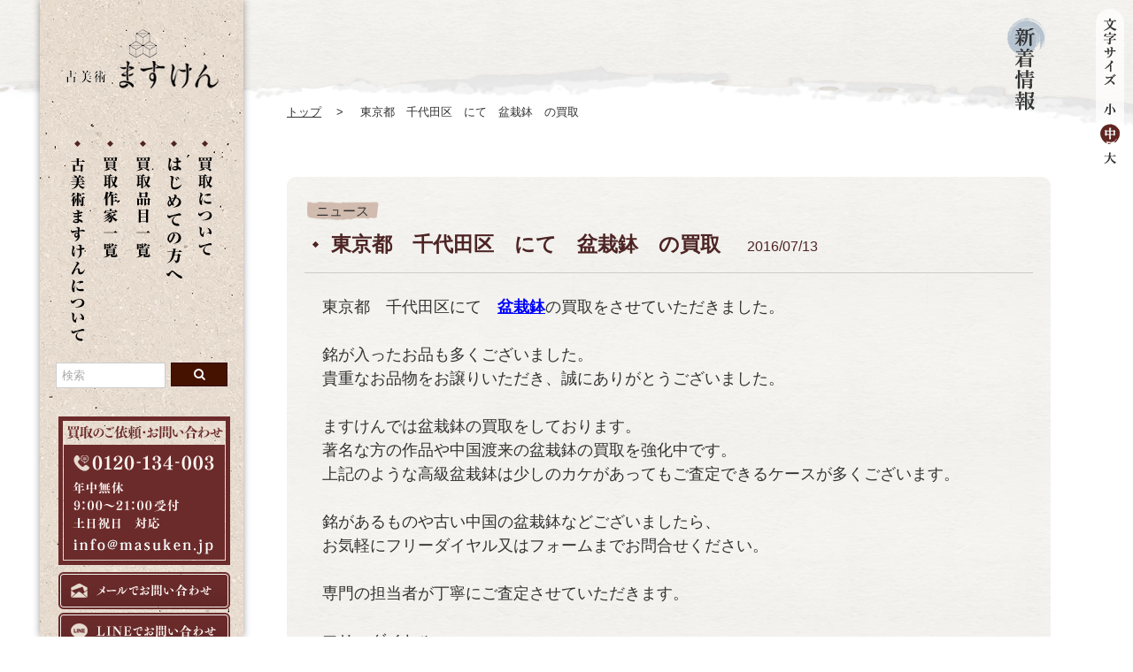

--- FILE ---
content_type: text/html; charset=UTF-8
request_url: https://testdev.masuken.jp/wp/?post_type=news&p=4320
body_size: 9929
content:
<!DOCTYPE HTML>
<!--[if lte IE 8 ]><html class="ie8 ie8L ie9L" lang="ja" xmlns:og="https://ogp.me/ns#"><![endif]-->
<!--[if IE 9 ]><html class="ie9 ie9L" lang="ja" xmlns:og="https://ogp.me/ns#"><![endif]-->
<!--[if (gt IE 9)|!(IE)]><!--><html class="noIE" lang="ja" xmlns:og="https://ogp.me/ns#"><!--<![endif]-->
<head>
	<meta charset="utf-8">
	<meta http-equiv="X-UA-Compatible" content="IE=edge">
	<meta name="viewport" content="width=device-width,initial-scale=1.0,maximum-scale=1.0,user-scalable=0">
	<meta name="format-detection" content="telephone=no">
        <meta name="google-site-verification" content="yDFJVLRe5ZL_ygHEtJ6HFaydAF7dCoFCbkJibBb9lSs" />
	<link rel="shortcut icon" href="https://testdev.masuken.jp/wp-content/themes/masukenjp/assets/images/common/favicon.ico" />
	<title> &raquo; 東京都　千代田区　にて　盆栽鉢　の買取</title>

  <link rel="preload prefetch" href="https://testdev.masuken.jp/wp-content/themes/masukenjp/assets/css/style.css" as="style">
  <link rel="preload prefetch" href="https://cdnjs.cloudflare.com/ajax/libs/object-fit-images/3.2.3/ofi.js" as="script">
  <link rel="preload prefetch" href="https://testdev.masuken.jp/wp-content/themes/masukenjp/assets/js/fitie.js" as="script">
  <link rel="preload prefetch" href="https://testdev.masuken.jp/wp-content/themes/masukenjp/assets/js/modernizr-webp.js" as="script">
  <link rel="preload" href="https://masuken.jp/wp/wp-content/themes/masukenjp/assets/css/fonts/icomoon.ttf?1dyjsn" as="font" type="font/woff" crossorigin>
  <link rel="preload" href="https://masuken.jp/wp/wp-content/themes/masukenjp/assets/css/fonts/icomoon.ttf?7vyttk" as="font" type="font/woff" crossorigin>

	<link href="https://testdev.masuken.jp/wp-content/themes/masukenjp/assets/css/style.css" rel="stylesheet">
	<!-- script src="https://testdev.masuken.jp/wp-content/themes/masukenjp/assets/js/ga.js"></script -->
<!--objedt-fit（IE対策）-->
<script src="https://cdnjs.cloudflare.com/ajax/libs/object-fit-images/3.2.3/ofi.js" defer></script>
<script>objectFitImages();</script>
<script src="https://testdev.masuken.jp/wp-content/themes/masukenjp/assets/js/fitie.js" defer></script>
<script src="https://testdev.masuken.jp/wp-content/themes/masukenjp/assets/js/modernizr-webp.js" defer></script>

<!-- Google Tag Manager -->
<script>(function(w,d,s,l,i){w[l]=w[l]||[];w[l].push({'gtm.start':
new Date().getTime(),event:'gtm.js'});var f=d.getElementsByTagName(s)[0],
j=d.createElement(s),dl=l!='dataLayer'?'&l='+l:'';j.async=true;j.src=
'https://www.googletagmanager.com/gtm.js?id='+i+dl;f.parentNode.insertBefore(j,f);
})(window,document,'script','dataLayer','GTM-KFMW7MF');</script>
<!-- End Google Tag Manager -->
<link rel='dns-prefetch' href='//s.w.org' />
		<script type="text/javascript">
			window._wpemojiSettings = {"baseUrl":"https:\/\/s.w.org\/images\/core\/emoji\/13.0.0\/72x72\/","ext":".png","svgUrl":"https:\/\/s.w.org\/images\/core\/emoji\/13.0.0\/svg\/","svgExt":".svg","source":{"concatemoji":"https:\/\/testdev.masuken.jp\/wp-includes\/js\/wp-emoji-release.min.js?ver=5.5.17"}};
			!function(e,a,t){var n,r,o,i=a.createElement("canvas"),p=i.getContext&&i.getContext("2d");function s(e,t){var a=String.fromCharCode;p.clearRect(0,0,i.width,i.height),p.fillText(a.apply(this,e),0,0);e=i.toDataURL();return p.clearRect(0,0,i.width,i.height),p.fillText(a.apply(this,t),0,0),e===i.toDataURL()}function c(e){var t=a.createElement("script");t.src=e,t.defer=t.type="text/javascript",a.getElementsByTagName("head")[0].appendChild(t)}for(o=Array("flag","emoji"),t.supports={everything:!0,everythingExceptFlag:!0},r=0;r<o.length;r++)t.supports[o[r]]=function(e){if(!p||!p.fillText)return!1;switch(p.textBaseline="top",p.font="600 32px Arial",e){case"flag":return s([127987,65039,8205,9895,65039],[127987,65039,8203,9895,65039])?!1:!s([55356,56826,55356,56819],[55356,56826,8203,55356,56819])&&!s([55356,57332,56128,56423,56128,56418,56128,56421,56128,56430,56128,56423,56128,56447],[55356,57332,8203,56128,56423,8203,56128,56418,8203,56128,56421,8203,56128,56430,8203,56128,56423,8203,56128,56447]);case"emoji":return!s([55357,56424,8205,55356,57212],[55357,56424,8203,55356,57212])}return!1}(o[r]),t.supports.everything=t.supports.everything&&t.supports[o[r]],"flag"!==o[r]&&(t.supports.everythingExceptFlag=t.supports.everythingExceptFlag&&t.supports[o[r]]);t.supports.everythingExceptFlag=t.supports.everythingExceptFlag&&!t.supports.flag,t.DOMReady=!1,t.readyCallback=function(){t.DOMReady=!0},t.supports.everything||(n=function(){t.readyCallback()},a.addEventListener?(a.addEventListener("DOMContentLoaded",n,!1),e.addEventListener("load",n,!1)):(e.attachEvent("onload",n),a.attachEvent("onreadystatechange",function(){"complete"===a.readyState&&t.readyCallback()})),(n=t.source||{}).concatemoji?c(n.concatemoji):n.wpemoji&&n.twemoji&&(c(n.twemoji),c(n.wpemoji)))}(window,document,window._wpemojiSettings);
		</script>
		<style type="text/css">
img.wp-smiley,
img.emoji {
	display: inline !important;
	border: none !important;
	box-shadow: none !important;
	height: 1em !important;
	width: 1em !important;
	margin: 0 .07em !important;
	vertical-align: -0.1em !important;
	background: none !important;
	padding: 0 !important;
}
</style>
	<link rel='stylesheet' id='wp-block-library-css'  href='https://testdev.masuken.jp/wp-includes/css/dist/block-library/style.min.css?ver=5.5.17' type='text/css' media='all' />
<link rel="https://api.w.org/" href="https://testdev.masuken.jp/wp-json/" /><link rel="alternate" type="application/json+oembed" href="https://testdev.masuken.jp/wp-json/oembed/1.0/embed?url=https%3A%2F%2Ftestdev.masuken.jp%2Fwp%2F%3Fpost_type%3Dnews%26p%3D4320" />
<link rel="alternate" type="text/xml+oembed" href="https://testdev.masuken.jp/wp-json/oembed/1.0/embed?url=https%3A%2F%2Ftestdev.masuken.jp%2Fwp%2F%3Fpost_type%3Dnews%26p%3D4320&#038;format=xml" />
<link rel="stylesheet" href="https://testdev.masuken.jp/wp-content/plugins/mokuren-inquiry/css/style.css" />
<script type="text/javascript">
	window._se_plugin_version = '8.1.9';
</script>
		<style type="text/css" id="wp-custom-css">
			.zirei {
      margin: 0 auto;
      /*background-color: #FFF;*/
      margin-bottom: 50px;
      width: 1135px;
}
	@media only screen and (max-width: 764px) {
	 .zirei table,.zirei table tr,.zirei table tr th,.zirei table tr td {
	   display: block; }
	/*.zirei table { display: block; }*/

	 .zirei {
	  width: 90%;
	  margin: 0 auto;
	margin-bottom: 55px;
	} }

.zirei .zirei_s {
    margin: 0 auto;
    padding-top: 10px;
    display: center; 
    width: 1135px;
     height: 530px;
     border: 1px solid #6c8b47;
     overflow: scroll;
     overflow-x: hidden;
}
	@media only screen and (max-width: 764px) {
	.zirei .zirei_s {
	   width: 100%;
	   height: 370px;
	   margin-right: 10px; 
	  margin-bottom: 20px;
	} }

.zirei .zirei_s p {
    text-align: left;
    font-size: 1.5rem;
    font-family: "Times New Roman", "游明朝", YuMincho, "游明朝", "Yu Mincho", "ヒラギノ明朝 ProN W3", "Hiragino Mincho ProN", "ＭＳ Ｐ明朝", "MS PMincho", serif;
    color: #427440;
    /*background: #eaf2e4;*/
    margin: 20px 0 50px 30px;
    font-weight: bold;
    letter-spacing: 3px;
}
	@media only screen and (max-width: 764px) {
	.zirei .zirei_s p {
	margin: 5px 0 30px 20px;
	font-size: 1em;
	
	}}

.zirei .zirei_s table {
    margin: 0 auto;
    margin-top: -20px;
    border: 0px;

}
	 @media only screen and (max-width: 764px) {
     .zirei .zirei_s table{
	width: 100%;
	margin-left: -5px;
	}}


.zirei .zirei_s table img {
    margin: 10px;
}
	@media only screen and (max-width: 764px) {
	.zirei .zirei_s table img {
	width: 120px;
	height: 120px;
	}}

.zirei .zirei_s table table {
    width: 440px;
    height: 160px;
    padding: 5px;
    border-spacing: 25px 15px;
    border-collapse: separate;
}
	@media only screen and (max-width: 764px) {
	.zirei .zirei_s table table {
	/*width: 180px;*/
	width: 100%;
	height: 120px;
	margin-bottom: 215px;
	margin-left: -20px;
	border-spacing: 25px 15px;
	}}

.zirei .zirei_s table table tr td {
    box-shadow: 0 0 10px rgba(0,0,0,0.2);
    width: 440px;
    height: 160px;
    background: #FFF;
}
	@media only screen and (max-width: 764px) {
	.zirei .zirei_s table table tr td {
	/*width: 360px;*/
	width: 112%;
	height: 150px;
	margin-bottom: 10px;
	}}


.zirei .zirei_s table table tr td p{
    margin-top: -170px;
    margin-left: 190px;
    width: 270px;
    height: 120px;
    line-height: 1.5em;
    font-size: 16px;
    font-family: none;
    background: none;
    text-align: left;
    font-weight: normal;
    letter-spacing: 1px;
}
	@media only screen and (max-width: 764px) {
	.zirei .zirei_s table table tr td p {
	margin-top: -133px;
	margin-left: 138px;
	width: 54%;
	height: 120px;
	line-height: 1.3em;
	float: center;
	font-size: 14px;
	}}

/****   お客様の声    *****/

.uservoice {
	margin: 0 auto;
	width: 1135px;
	height: 100%
}
	@media only screen and (max-width: 764px) {
	.uservoice {
	width: 100%;
	}}
.uservoice .titsub {
	margin-top: -35px;
	margin-left: 30px;
	font-weight: bold;
	font-size: 26px;
	color: #4b4b4b;
	font-family: "Times New Roman", "游明朝", YuMincho, "游明朝", "Yu Mincho", "ヒラギノ明朝 ProN W3", "Hiragino Mincho ProN", "ＭＳ Ｐ明朝", "MS PMincho", serif;
}
	@media only screen and (max-width: 764px) {
	.uservoice .uservoicetit img,.titsub {
	margin-left: 10px;
	}}
/*.uservoice span {
	font-family: "Times New Roman", "游明朝", YuMincho, "游明朝", "Yu Mincho", "ヒラギノ明朝 ProN W3", "Hiragino Mincho ProN", "ＭＳ Ｐ明朝", "MS PMincho", serif;
	font-size: 18px;
}*/
.uservoice ul {
	list-style: none;
	margin-top: 20px;
}
.uservoice ul li {
	margin-bottom: 30px;
	padding-top: 20px;
	padding-bottom: 100px;
	width: 1135px;
	/*height: 430px;*/
	border-radius: 1em;
}
	@media only screen and (max-width: 764px) {
	.uservoice ul li {
	width: 95%;
	margin: 0 auto;
	/*height: 600px;*/
	}}
.uservoice ul li.first {
	height: 430px;
	background-color: #e9e8e4;
	border-radius: 1em;
}
	@media only screen and (max-width: 764px) {
	.uservoice ul li.first {
	height: 780px;
	background-color: #e9e8e4;
	border-radius: 1em;
	margin-bottom: 10px;
	}}
.uservoice ul li.second {
	height: 450px;
	background-color: #e9e8e4;
	border-radius: 1em;
}
	@media only screen and (max-width: 764px) {
	.uservoice ul li.second {
	height: 970px;
	background-color: #e9e8e4;
	border-radius: 1em;
	margin-bottom: 10px;
	}}
.uservoice ul li.third {
	height: 420px;
	background-color: #e9e8e4;
	border-radius: 1em;
}
	@media only screen and (max-width:764px) {
	.uservoice ul li.third {
	height: 710px;
	background-color: #e9e8e4;
	border-radius: 1em;
	margin-bottom: 10px;
	}}

.uservoice ul li.third .voice p {
}

.uservoice ul li.third .thanks {
	margin-top: 20px;
}
.uservoice .contain {
	width: 900px;
	margin: 0 auto;
}
	@media only screen and (max-width: 764px) {
	.uservoice .contain {
	width: 100%;
	}}

.uservoice .title {
	margin-top: 10px;
	float: right;
	width: 720px;
	height: 80px;

}
	@media only screen and (max-width:764px) {
	.uservoice .title {
	width: 100%;
	margin-top: -10px;
	}}
.uservoice .title h3 {
	width: 720px;
	border-bottom: 3px solid #427440;
	text-align: left;
	font-size: 18.5px;
	font-weight: bold;
	line-height: 1.5em;
}
	@media only screen and (max-width: 764px) {
	.uservoice .title h3 {
	width: 95%;
	padding: 5px;
	margin: 0 auto;
	font-size: 17px;
	}
	.uservoice li.second .title h3 {
	width: 95%;
	padding: 5px;
	margin: 0 auto;
	margin-top: 0px;
	font-size: 17px;
	}
	.uservoice li.third .title h3 {
	width: 95%;
	padding: 5px;
	margin: 0 auto;
	font-size: 17px;
	margin-top: 10px;
	}}

.uservoice .title .user {
	text-align: right;
	margin-top: 10px;
	margin-right: 0px;
	font-size: 15px;
	color: #595959;
}
	@media only screen and (max-width:764px) {
	.uservoice .title .user {
	padding-right: 10px;
	}}
.uservoice .contain .sub {
	margin: 0 auto;
	height: 100%
}
	@media only screen and (max-width: 764px) {
	.uservoice .title .user {
	}}
.uservoice .voiceimg {
	float: left;
	margin-top: 60px;
	width: 180px;
	height: 243px;
}
	@media only screen and (max-width:764px) {
	.uservoice .voiceimg {
	margin: 20px auto 0;
	padding: 0 10px;
	width: 350px;
	height: 250px;
	text-align: center;
	}
	.uservoice .voiceimg ul {
	margin: 0 auto;
	text-align: center;
	}
		.uservoice .voiceimg ul li {
	margin: 0 auto;
	float: left;
	}}
.uservoice .voiceimg ul li img {
	width: 160px;
	height: 121px;
	margin: 3px 3px 3px 0;
}
	@media only screen and (max-width:764px) {
	.uservoice .voiceimg ul li img {
	margin: 0 auto;
	width: 150px;
	padding: 10px;
	}
	.uservoice li.third .voiceimg img {
	padding-top: 30px;
	}}
	
.uservoice .voice {
	padding-left: 180px;
	text-align: right;
	width: 720px;
}
	@media only screen and (max-width:764px) {
	.uservoice .voice {
	width: 100%;
	padding: 1px;
	}}
.uservoice .voice p {
	float: right;
	margin-top: -10px;
	padding: 10px;
	height: 215px;
	text-align: left;
	line-height: 1.5em;
	font-size: 16px;
	background: #FFF;
	background-size: 100% auto;
	border-radius: 1em;

}
	@media only screen and (max-width:764px) {
	.uservoice .voice p {
	margin-top: -100px;
	height: 100%;
	}
	.uservoice li.third .voice p {
	margin-top: -70px; 
	}}
.uservoice .thanks {
	margin-top: 20px;
	width: 900px;
	height: 160px;
	text-align: center;
	background: #6c8b47;
	float: left;
}
	@media only screen and (max-width:764px) {
	.uservoice .thanks {
	width: 100%;
	height: 280px;
	margin-top: 10px;
	}}

.uservoice li.second .thanks {
	height: 170px;
	background: #6c8b47;

}
.uservoice li.third .thanks {
	height: 140px;
	background: #6c8b47;
}
.uservoice .thanks span {
	float: left;
	text-align: left;
	line-height: 1.5em;
	font-weight: bold;
	font-size: 18px;
	color: #ffe1a3;
	padding: 10px 0 0 15px;
	font-family: "Times New Roman", "游明朝", YuMincho, "游明朝", "Yu Mincho", "ヒラギノ明朝 ProN W3", "Hiragino Mincho ProN", "ＭＳ Ｐ明朝", "MS PMincho", serif; 
}
.uservoice .thanks p {
	margin-top: -10px;
	margin-bottom: -10px;
	padding: 15px;
	float: left;
	color: #FFF;
	text-align: left;
	line-height: 1.5em;
font-family: "Times New Roman", "游明朝", YuMincho, "游明朝", "Yu Mincho", "ヒラギノ明朝 ProN W3", "Hiragino Mincho ProN", "ＭＳ Ｐ明朝", "MS PMincho", serif; 
	font-size: 15px;
}
	@media only screen and (max-width: 764px) {
	.uservoice li.second .thanks {
	height: 320px;
	width: 97%;
	background: #6c8b47;
	padding: 5px;
	margin-top: 10px;
	}}
	@media only screen and (max-width: 764px) {
	.uservoice li.third .thanks {
	height: 260px;
	width: 97%;
	background: #6c8b47;
	padding: 5px;
	margin-bottom: 100px;
	}}

	@media only screen and (max-width: 764px) {
	.back_top {
	display: none;
	}
	.stock .back_top {
	display: none;
	}}

.stock .back_top {
	margin-top: -100px;
}



	/*20200104add china sakka*/
.china_cell1{
float:left;
}

.china_cell1_r{
display: block;
margin-left: 110px;
}

.china_cell1_r:before{
	content:" : ";
}

.china_sname{
	 font-weight: bold;
}

.china_sub_title{
	line-height:initial;
}

.china_sub_title span{
	font-size:80%;
}

.china_sub_title img{
	width: 200px;
	height: 200px;
	display: table-cell;
  vertical-align: middle;
	object-fit: contain;
	background-color:rgba(242,241,237,0.5);
	border: 1px lightgray solid;
  font-family: 'object-fit: contain;';
}

.china_sub_title h3{
	margin-top:20px;
	border-bottom: solid 1px #333;
	font-size: 20px;
  font-weight: bold;
  padding-bottom: 5px;
}

.china_sub_title li{
  float:left;
	width: -webkit-fill-available;
	width:100%;
	margin-top: 20px;
	margin-bottom:10px
}

.china_sub_title a:hover{
	    opacity: 0.5 ;
}

.contents .bnr_china_list {
    margin-top: 20px;
}

.contents .bnr_china_list img {
    box-shadow: 0 0 8px rgba(0, 0, 0, 0.4);
}

.contents .bnr_china_list img:hover{
	    opacity: 0.5 ;
}

@media only screen and (max-width: 1024px){
.contents .bnr_china_list img {
    width: 100%;
	}}

@media only screen and (min-width: 420px){
.china_img_right{
	padding-left: 17em;
  font-size: 80%;
	}

	.sakka_view img{
	width: 200px;
	height: 200px;
	float: right;
	vertical-align: top;
	object-fit: contain;
	padding-bottom: 55px;
  padding-left: 10px;
	}
	
.china_img_left{
	float:left;
}}

@media only screen and (max-width: 420px){
.china_sub_title  ul{
		display: flex;
    justify-content: center;
    align-items: center;
}
.china_img_right {
    font-size: 80%;
		padding-right: 5.5em;
  	padding-left: 5em;
}
.sakka_view {
    display: flex;
    justify-content: center;
    align-items: center;
}
.sakka_view img{
    width: 200px;
    height: 200px;
    object-fit: contain;
	  font-family: 'object-fit: contain;';
}
.china_img_left{
	float:left;
	padding-right: 3em;
  padding-left: 4em;
}

}


	/*20200313 add youtube*/
@media only screen and (max-width: 1024px){
.youtube {
position: relative;
height: 0;
padding-bottom:50.25%;
overflow: hidden;
margin: 18.75px;
}

.youtube iframe {
position: absolute;
top: 0;
left: 0;
width: 100%;
height: 100%;
}

	.video img{
		display:none;
	}
	
	.youtube img{
    display:block !important;
		width:100%;
	}
	
}

@media only screen and (min-width: 1024px){
.video {
position: relative;
}

.video iframe {
		float: left;
    margin-bottom: 20px;
}

.youtube img{
    position: relative !important;
	  width: 560px !important;
    height: 315px !important;
	  top:0 !important;
	 margin-bottom: 20px;
}

	
.video img{
    width: 330px;
    position: absolute;
    top: -30px;
	  float: left;
}
	
}

.sakka_view object-fit{
	float:right;
	height:300px !important;
}		</style>
		<meta name="robots" content="noindex , nofollow" />
</head>

<body class="wp">
<!-- Google Tag Manager (noscript) -->
<noscript><iframe src="https://www.googletagmanager.com/ns.html?id=GTM-KFMW7MF"
height="0" width="0" style="display:none;visibility:hidden"></iframe></noscript>
<!-- End Google Tag Manager (noscript) -->
<div class="wrapper">
   <div class="inner">
    <header>
        <div class="header_inner">
            <h1>
            <div class="logo01"><a href="https://testdev.masuken.jp/"><img src="https://testdev.masuken.jp/wp-content/themes/masukenjp/assets/images/common/logo01.png" alt="古美術ますけん"></a></div>
            <div class="logo02"><a href="https://testdev.masuken.jp/"><img src="https://testdev.masuken.jp/wp-content/themes/masukenjp/assets/images/common/logo02.png" alt="古美術ますけん" ></a></div>
            </h1>
            <div class="btn_sp_gnav">
                <a href="#"><img src="https://testdev.masuken.jp/wp-content/themes/masukenjp/assets/images/common/sp_icon_menu.png" alt=""></a>
            </div>
	    <div class="sp_logo"><a href="https://testdev.masuken.jp/"><img src="https://testdev.masuken.jp/wp-content/themes/masukenjp/assets/images/common/sp_logo.png" alt="古美術ますけん"></a></div>
            <div id="gnav">
                <ul>
                    <li><a id="gnav05" href="https://testdev.masuken.jp/about/"><img src="https://testdev.masuken.jp/wp-content/themes/masukenjp/assets/images/common/gnav_about.png" alt="古美術ますけんについて"></a></li>
                    <li><a id="gnav04" href="https://testdev.masuken.jp/artists/"><img src="https://testdev.masuken.jp/wp-content/themes/masukenjp/assets/images/common/gnav_writer.png" alt="買取作家一覧"></a></li>
                    <li><a id="gnav03" href="https://testdev.masuken.jp/list/"><img src="https://testdev.masuken.jp/wp-content/themes/masukenjp/assets/images/common/gnav_list.png" alt="買取品目一覧"></a></li>
                    <li><a id="gnav02" href="https://testdev.masuken.jp/strength/"><img src="https://testdev.masuken.jp/wp-content/themes/masukenjp/assets/images/common/gnav_strength.png" alt="はじめての方へ"></a></li>
                    <li><a id="gnav01" href="https://testdev.masuken.jp/buy/"><img src="https://testdev.masuken.jp/wp-content/themes/masukenjp/assets/images/common/gnav_buy.png" alt="買取について"></a></li>
                </ul>
            </div>
        <div class="side_contact"><img src="https://testdev.masuken.jp/wp-content/themes/masukenjp/assets/images/common/side_contact.png" alt="お問い合わせ　0120-134-003 年中無休　9:00〜21:00受付　土日祝日対応" style="margin-bottom: 10px;">
	<a class="contact_line" href="https://testdev.masuken.jp/contact/"><img src="https://testdev.masuken.jp/wp-content/themes/masukenjp/assets/images/common/side_contact_mail.png" alt="MAILはこちら"></a>
	<a class="contact_line" href="https://line.me/R/ti/p/%40rwm9119e"><img src="https://testdev.masuken.jp/wp-content/themes/masukenjp/assets/images/common/side_contact_line.png" alt="LINE IDはこちら"></a>
        </div>
        <div class="pc search_box"><form method="get" action="https://testdev.masuken.jp/">
<fieldset>
<ul class="searchNav clearfix">
<li><input type="text" name="s" id="s" size="15" maxlength="255" value="" placeholder="検索"></li>
<li><button type="submit"><i class="fas fa-search"></i></button></li>
</ul>
</fieldset>
</form></div>
        <div class="lang_en">
            <a href="https://testdev.masuken.jp/eng/"><img src="https://testdev.masuken.jp/wp-content/themes/masukenjp/assets/images/common/lang_en.png" alt="english"></a>
	    <p><a href="https://testdev.masuken.jp/china/"><img src="https://testdev.masuken.jp/wp-content/themes/masukenjp/assets/images/common/lang_china.png" alt="china"></a></p>
	    <p><a href="https://testdev.masuken.jp/thai/"><img src="https://testdev.masuken.jp/wp-content/themes/masukenjp/assets/images/common/lang_thai.png" alt="thai"></a></p>
        </div>
    </header>

    <nav class="wrap_sp_gnav">
        <div class="sp_gnav">
            <ul class="drawerList">
                <li><a id="gnav05" href="https://testdev.masuken.jp/">トップページ</a></li>
                <li><a id="gnav05" href="https://testdev.masuken.jp/about/">古美術ますけんについて</a></li>
                <li><a id="gnav01" href="https://testdev.masuken.jp/writer/">買取作家一覧</a></li>
                <li><a id="gnav02" href="https://testdev.masuken.jp/list/">買取品目一覧</a></li>
                <li><a id="gnav03" href="https://testdev.masuken.jp/strength/">初めての方へ</a></li>
                <li><a id="gnav04" href="https://testdev.masuken.jp/buy/">買取について</a></li>
                <li><a id="gnav05" href="https://testdev.masuken.jp/voice/">お客様の声</a></li>
                <li><a id="gnav05" href="https://testdev.masuken.jp/faq/">よくあるご質問</a></li>
                <li><a id="gnav05" href="https://testdev.masuken.jp/contact/">お問い合わせ</a></li>
            </ul>
        </div>
        <div class="search_box"><form method="get" action="https://testdev.masuken.jp/">
<fieldset>
<ul class="searchNav clearfix">
<li><input type="text" name="s" id="s" size="15" maxlength="255" value="" placeholder="検索"></li>
<li><button type="submit"><i class="fas fa-search"></i></button></li>
</ul>
</fieldset>
</form></div>
        <div class="lang_en_sp"><a href="https://testdev.masuken.jp/eng/">English</a>
	    <p><a href="https://testdev.masuken.jp/china/">Chinese</a></p>
	    <p><a href="https://testdev.masuken.jp/thai/">Thai</a></p>

	</div>
    </nav>

<div class="menuftr">
	<ul>
	   
		<li class="m01"><a href="https://line.me/R/ti/p/%40rwm9119e"><img src="https://testdev.masuken.jp/wp-content/themes/masukenjp/assets/images/common/line.png" alt="ライン"><p>LINEで問い合わせる</p></a></li>
		<li class="m02"><a href="https://testdev.masuken.jp/contact/"><img src="https://testdev.masuken.jp/wp-content/themes/masukenjp/assets/images/common/formicon.png" alt="フォーム"><p>メールで問い合わせる</p></a></li>
		<li class="m03"><a href="tel:0120134003"><img src="https://testdev.masuken.jp/wp-content/themes/masukenjp/assets/images/common/tel.png" alt="tel"><p>電話 9:00～21:00</p></a></li>
	   
	</ul>
</div>
        <!--under_head-->
        <div class="under_head">
           <div class="under_head_inner">
			                   <h1 id="under_ttl" class="under_ttl"><span class="smt">新着情報</span><img src="https://testdev.masuken.jp/wp-content/themes/masukenjp/assets/images/news/h1_ttl_news1.png" alt="新着情報"></h1>
			                   <div class="path">
                    <ul>
                        <li><a href="https://testdev.masuken.jp/">トップ</a></li>
												                        <li>東京都　千代田区　にて　盆栽鉢　の買取</li>
						
                    </ul>
                </div>
            </div>
        </div>
        <!--/under_head-->
    <div class="contents">
        <div class="contents_inner">

            <!--wrap_news_box-->
            <div class="wrap_news_box">
              <div class="news_box">
                <dl id="4320">
                  <dt>
                    <p class="tag_news">ニュース</p>                    <p class="ttl"><span class="fontsize">東京都　千代田区　にて　盆栽鉢　の買取<span class="date">2016/07/13</span></span></p>
                  </dt>
                  <dd class="fontsize fontM"><p class="post">東京都　千代田区にて　<span style="color: #0000ff; text-decoration: underline;"><strong><a style="color: #0000ff; text-decoration: underline;" href="http://testdev.masuken.jp/bonsaibachi/bonsaibachi/">盆栽鉢</a></strong></span>の買取をさせていただきました。<br />
<br />
銘が入ったお品も多くございました。<br />
貴重なお品物をお譲りいただき、誠にありがとうございました。<br />
<br />
ますけんでは盆栽鉢の買取をしております。<br />
著名な方の作品や中国渡来の盆栽鉢の買取を強化中です。<br />
上記のような高級盆栽鉢は少しのカケがあってもご査定できるケースが多くございます。<br />
<br />
銘があるものや古い中国の盆栽鉢などございましたら、<br />
お気軽にフリーダイヤル又はフォームまでお問合せください。<br />
<br />
専門の担当者が丁寧にご査定させていただきます。<br />
<br />
フリーダイヤル<br />
0120-134-003<br />
古美術ますけん<br />
info@testdev.masuken.jp<br />
<br />
＝＝＝＝＝＝＝＝＝＝＝＝＝＝＝＝買取強化地域＝＝＝＝＝＝＝＝＝＝＝＝＝＝＝＝＝＝＝＝＝＝<br />
千代田区、品川区、目黒区、中央区、新宿区、渋谷区、文京区、大田区、中野区、杉並区、世田谷区、国立市、小金井市、狛江市、立川市、調布市、八王子市、府中市、町田市、三鷹市、武蔵野市、横浜市港北区、横浜市緑区、横浜市青葉区、横浜市都筑区、川崎市高津区、川崎市麻生区…他</p></dd>
                        </dl>
                                    </div>
            </div>
            <!--/wrap_news_box-->
            
<div class="sp_contact">
    <table>
	<tr><td colspan="2"><p class="form"><a href="https://masuken.jp/contact/">お問い合わせフォーム<img src="https://testdev.masuken.jp/wp-content/themes/masukenjp/assets/images/common/yaziri.png" alt="フォーム"></a></p></td></tr>
	<tr>
	<td class="info01">
	<ul><li class="tel"><a href="tel:0120134003"><img src="https://testdev.masuken.jp/wp-content/themes/masukenjp/assets/images/common/info_tel.png" alt="電話">0120-134-003</a></li><li>年中無休 9:00～21:00 受付</li><li>土日祝日 対応</li></ul>
	</td>
	<td class="info02">
	<ul><li class="mail"><a href="mailto:info@masuken.jp"><img src="https://testdev.masuken.jp/wp-content/themes/masukenjp/assets/images/common/info_mail.png" alt="メール">info@masuken.jp</a></li><li class="line"><a href="https://line.me/R/ti/p/%40rwm9119e"><img src="https://testdev.masuken.jp/wp-content/themes/masukenjp/assets/images/common/info_line.png" alt="ライン">ID:@masuken</a></li></ul>
	</td>
	</tr>

    </table>
</div>

<div class="sp_contactform">
<p class="form_top">買取のご依頼・お問い合わせ</p>
<a href="tel:0120134003"><img src="https://masuken.jp/wp/wp-content/themes/masukenjp/assets/images/common/info_tel_sp.png" alt="電話"></a>
<p>
	<a href="https://masuken.jp/contact/"><img class="form_l" src="https://masuken.jp/wp/wp-content/themes/masukenjp/assets/images/common/info_mail_sp.png" alt="フォーム"></a>
	<a href="https://line.me/R/ti/p/%40rwm9119e"><img class="form_r" src="https://masuken.jp/wp/wp-content/themes/masukenjp/assets/images/common/info_line_sp.png" alt="ライン"></a>
</p>
</div>


            <!--sell_menu-->
            <div class="sell_menu">
                <ul>
                    <li>
                        <a href="https://testdev.masuken.jp/contact/"><img src="https://testdev.masuken.jp/wp-content/themes/masukenjp/assets/images/common/btn_sell_contact.png" alt="お問い合わせ"></a>
                    </li>
                    <li>
                        <a href="https://testdev.masuken.jp/buy/01.html"><img src="https://testdev.masuken.jp/wp-content/themes/masukenjp/assets/images/common/btn_sell_trip.png" alt="出張買取"></a>
                    </li>
                    <li>
                        <a href="https://testdev.masuken.jp/buy/02.html"><img src="https://testdev.masuken.jp/wp-content/themes/masukenjp/assets/images/common/btn_sell_delivery.png" alt="宅配買取"></a>
                    </li>
                    <li>
                        <a href="https://testdev.masuken.jp/buy/03.html"><img src="https://testdev.masuken.jp/wp-content/themes/masukenjp/assets/images/common/btn_sell_bringing.png" alt="持込買取"></a>
                    </li>
                </ul>
            </div>
            <!--/sell_menu-->
            
            <!--sell_menu-->


            <div class="reason_list">
               <div class="inner_reason_list">
                    <h2>古美術ますけんが<span>選ばれる理由</span></h2>
                    <table>
			<tr>
			<td><ul>
                        <li><img src="https://testdev.masuken.jp/wp-content/themes/masukenjp/assets/images/common/choice01.png" alt="1">出張費無料</li>
                        <li>全国を出張費無料での買取も行っております。遠方で持ち込みが難しい場合や、量が多いもの・大型のもので郵送が難しい場合など、是非ご利用ください。</li>
			</ul></td>
                        <td><ul>
			<li><img src="https://testdev.masuken.jp/wp-content/themes/masukenjp/assets/images/common/choice02.png" alt="2">実績多数</li>
                        <li>古美術・骨董品をはじめ、中国美術・西洋美術・茶道具・書画・絵画・お酒など、品物にあわせて担当者が伺います。</li>
			</ul></td>
			</tr>
			<tr>
			<td><ul>
                        <li><img src="https://testdev.masuken.jp/wp-content/themes/masukenjp/assets/images/common/choice03.png" alt="3">安心・信頼</li>
                        <li>お品物や個人情報は厳正に管理。企業・法人様から個人主のお客様まで、幅広い方にご利用頂いております。各ジャンルの専門スタッフが担当させて頂いております。</li>
			</ul></td>
			<td><ul>
                        <li><img src="https://testdev.masuken.jp/wp-content/themes/masukenjp/assets/images/common/choice04.png" alt="4">迅速・丁寧</li>
                        <li>最短で即日にお伺いすることも可能です。その場で現金取引をさせて頂きます。大切なお品物を丁寧に扱い、お譲り頂いたお品物を、大切にして下さる新しい所有者へ橋渡し致します。</li>
			</ul></td>
			</tr>
                    </table>
                </div>
            </div>



            <!--<div class="reason_list">
               <div class="inner_reason_list">
                    <h2>古美術ますけんが選ばれる理由</h2>
                    <dl>
                        <dt>査定無料</dt>
                        <dd>全国を出張費無料での買取も行っております。遠方で持ち込みが難しい場合や、量が多いもの・大型のもので郵送が難しい場合など、是非ご利用ください。</dd>
                        <dt>実績多数</dt>
                        <dd>古美術・骨董品をはじめ、中国美術・西洋美術・茶道具・書画・絵画・お酒など、幅広い知識を生かし、ご新規のお客様はもちろん、リピーター様からも取引をさせて頂いております。</dd>
                        <dt>安心・信頼</dt>
                        <dd>お品物や個人情報は厳正に管理。企業・法人様から個人主のお客様まで、幅広い方にご利用頂いております。各ジャンルの専門スタッフが担当させて頂いております。</dd>
                        <dt>迅速・丁寧</dt>
                        <dd>最短で即日にお伺いすることも可能です。その場で現金取引をさせて頂きます。大切なお品物を丁寧に扱い、お譲り頂いたお品物を、大切にして下さる新しい所有者へ橋渡し致します。</dd>
                    </dl>
                </div>
            </div>-->
            <!--/sell_menu-->

            <!--sell_menu-->
            <div class="sub_menu">
            <ul>
                <li><a href="https://testdev.masuken.jp/voice/">お客様の声</a></li>
                <li><a href="https://testdev.masuken.jp/faq/">よくあるご質問</a></li>
            </ul>
            </div>
            <!--/sell_menu-->

            <!--bnr_ihin-->
            <div class="bnr_ihin">
                <dl>
                    <dt><a href="https://testdev.masuken.jp/ihinseiri/"><img src="https://testdev.masuken.jp/wp-content/themes/masukenjp/assets/images/common/bnr_ihin.png" alt="遺品整理"></a></dt>
                    <dd>大切な故人のお品物の遺品整理。
                        <br>骨董・リサイクル専門スタッフが
                        <br>査定・買い取りさせていただきます。</dd>
                </dl>
            </div>
            <!--/bnr_ihin-->
        </div><!--/contents_inner-->
    </div><!--/contents-->
<div class="right_nav">
    <div class="mod_headerbox_size">
       <p><img src="https://testdev.masuken.jp/wp-content/themes/masukenjp/assets/images/common/fontsize_ttl.png" alt="文字サイズ"></p>
        <ul>
            <li id="fontS"><span><img alt="小" src="https://testdev.masuken.jp/wp-content/themes/masukenjp/assets/images/common/fontsizeS_on.png"></span></li>
            <li id="fontM"><span><img alt="中" src="https://testdev.masuken.jp/wp-content/themes/masukenjp/assets/images/common/fontsizeM_on.png"></span></li>
            <li id="fontL"><span><img alt="大" src="https://testdev.masuken.jp/wp-content/themes/masukenjp/assets/images/common/fontsizeL_on.png"></span></li>
        </ul>
    </div>
    <div class="pagetop"><a href="#"><img src="https://testdev.masuken.jp/wp-content/themes/masukenjp/assets/images/common/pagetop.png" alt="ページトップへ"><span class="smt">ページトップへ</span></a></div>
</div>
<footer>
<div class="sp_contactform footerform">
<p class="form_top">買取のご依頼・お問い合わせ</p>
<a href="tel:0120134003"><img src="https://masuken.jp/wp/wp-content/themes/masukenjp/assets/images/common/info_tel_sp.png" alt="電話"></a>
<p>
	<a href="https://masuken.jp/contact/"><img class="form_l" src="https://masuken.jp/wp/wp-content/themes/masukenjp/assets/images/common/info_mail_sp.png" alt="フォーム"></a>
	<a href="https://line.me/R/ti/p/%40rwm9119e"><img class="form_r" src="https://masuken.jp/wp/wp-content/themes/masukenjp/assets/images/common/info_line_sp.png" alt="ライン"></a>
</p>
</div>
    <div class="inner_footer">
        <div class="foot_contact">
            <dl>
                <dt>買取のご依頼お問い合わせは<br>お気軽にご相談ください</dt>
                <dd>
                    <p class="phone"><a href="tel:0120-134-003">0120-134-003</a></p>
                    <p class="txt">年中無休 9:00〜21:00</p>
                    <p class="mail"><a href="https://testdev.masuken.jp/contact/"><img src="https://testdev.masuken.jp/wp-content/themes/masukenjp/assets/images/common/footer_mail.png" alt="info@masuken.jp"></a></p>
		    <p class="line"><a href="https://line.me/R/ti/p/%40rwm9119e"><img src="https://testdev.masuken.jp/wp-content/themes/masukenjp/assets/images/common/footer_line.png" alt="ID:@masuken"></a></p>
                </dd>
            </dl>
        </div>
        <div class="foot_nav">
            <ul>
                <li><a href="https://testdev.masuken.jp/voice/">お客様の声</a></li>
                <li><a href="https://testdev.masuken.jp/faq/">よくあるご質問</a></li>
                <li><a href="https://testdev.masuken.jp/recruit/">求人情報</a></li>
                <li><a href="https://testdev.masuken.jp/privacy/">プライバシーポリシー</a></li>
                <li><a href="https://testdev.masuken.jp/sitemap/">サイトマップ</a></li>
                <li><a href="https://testdev.masuken.jp/about/#about_subttl03">アクセス</a></li>
            </ul>
        </div>
        <div class="foot_info">
            <dl>
                <dt><img src="https://masuken.jp/wp/wp-content/themes/masukenjp/assets/images/common/sp_logo.png" alt="古美術ますけん"></dt>
                <dd>〒194-0032<br>
                東京都町田市本町田1173-1<br>
            </dl>
        </div>
        <div class="copy" style="font-size: 70%;">Copyright &copy; masuken. All Rights Reserved.</div>
    </div>
</footer>
</div><!--/inner-->
</div><!--/wrapper-->
	<script src="//ajax.googleapis.com/ajax/libs/jquery/1.11.1/jquery.min.js"></script>
	<script src="//cdnjs.cloudflare.com/ajax/libs/jquery-cookie/1.4.1/jquery.cookie.min.js"></script>
	<script src="https://testdev.masuken.jp/wp-content/themes/masukenjp/assets/js/script.js"></script>
<!-- リマーケティング タグの Google コード -->
<script type="text/javascript">
/* <![CDATA[ */
var google_conversion_id = 880382077;
var google_custom_params = window.google_tag_params;
var google_remarketing_only = true;
/* ]]> */
</script>
<script type="text/javascript" src="//www.googleadservices.com/pagead/conversion.js">
</script>
<noscript>
<div style="display:inline;">
<img height="1" width="1" style="border-style:none;" alt="" src="//googleads.g.doubleclick.net/pagead/viewthroughconversion/880382077/?guid=ON&amp;script=0"/>
</div>
</noscript>
<script src="https://ajaxzip3.github.io/ajaxzip3.js"></script>
<script src="https://testdev.masuken.jp/wp-content/plugins/mokuren-inquiry/inquiry.js"></script>
<script type='text/javascript' src='https://testdev.masuken.jp/wp-includes/js/wp-embed.min.js?ver=5.5.17' id='wp-embed-js'></script>
</body>
</html>